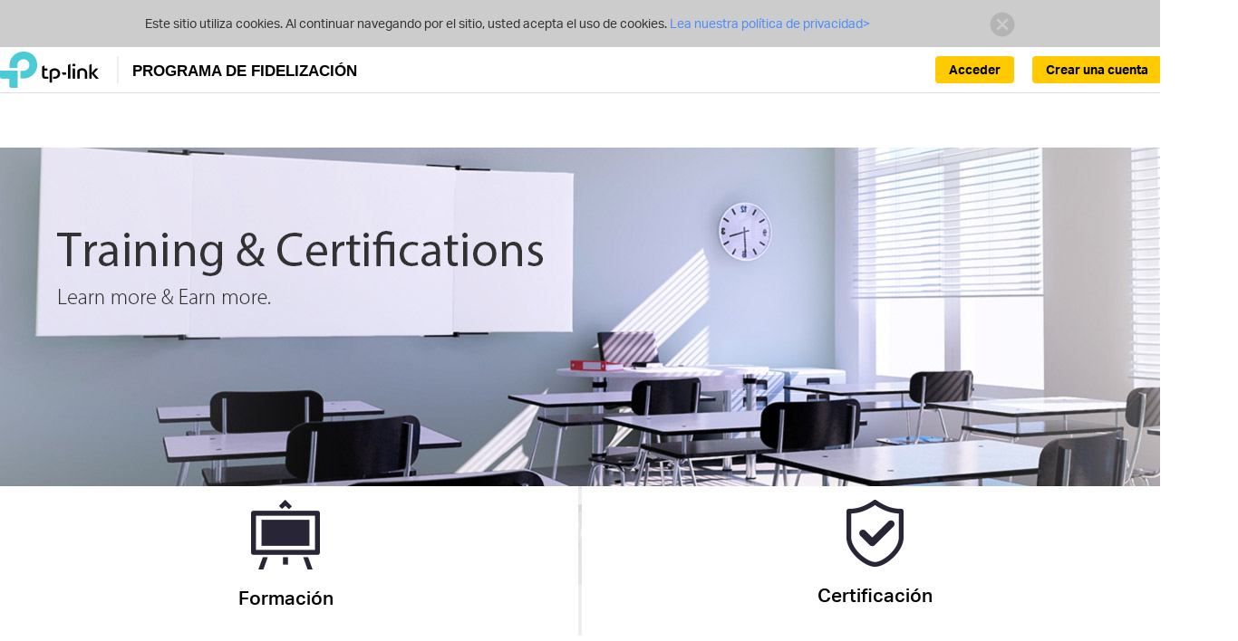

--- FILE ---
content_type: text/html;charset=UTF-8
request_url: https://partner.tp-link.com/es/training-and-certifications.html;jsessionid=DBADC06865BB768A9F8636FE71B58676
body_size: 11556
content:
<!DOCTYPE html>
<html lang="es-ES">
<head>
<meta http-equiv="Content-Type" content="text/html;charset=utf-8"/>
<script type="text/javascript">if (self != top) top.location = self.location;</script>
<meta http-equiv="X-UA-Compatible" content="IE=edge">
<meta name="viewport" content="width=device-width, initial-scale=1">
<meta name="AppPath" content="/es/" />
<meta name="enableCrm" content="true" />
<meta name="siteCode" content="es" />
<meta name="systemVersion" content="v3" />
<meta name="timeZone" content="Europe/Madrid" />
<meta name="enableUnifiedId" content="true" />
<meta name="unifiedIdApiRoot" content="https://api-id.tplinkcloud.com" />
<meta name="logged" content="false" />
<meta name="unifiedIdLogged" content="false" />
<link rel="icon" href="/common/img/icons/newicon.ico;jsessionid=68946ACCCDBDA894CE3EE1221AAD8635" type="image/x-icon" />
<link rel="shortcut icon" href="/common/img/icons/newicon.ico;jsessionid=68946ACCCDBDA894CE3EE1221AAD8635" type="image/x-icon" />
<link href="/common/css/bootstrap.min.css;jsessionid=68946ACCCDBDA894CE3EE1221AAD8635" rel="stylesheet" />
<link href="/common/css/common.css;jsessionid=68946ACCCDBDA894CE3EE1221AAD8635?v=20241231" rel="stylesheet" />
<link href="/common/css/common-v3.css;jsessionid=68946ACCCDBDA894CE3EE1221AAD8635?20231130=" rel="stylesheet" />
<!--[if lt IE 9]>
     <script src="/common/js/html5shiv.min.js;jsessionid=68946ACCCDBDA894CE3EE1221AAD8635"></script>
     <script src="/common/js/respond.min.js;jsessionid=68946ACCCDBDA894CE3EE1221AAD8635"></script>
     <script src="/common/js/selectivizr.js;jsessionid=68946ACCCDBDA894CE3EE1221AAD8635"></script>
<![endif]-->
<title>Formación y Certificaciones - Programa de Fidelización</title>
<link href="/css/tc/tc-home.css;jsessionid=68946ACCCDBDA894CE3EE1221AAD8635" rel="stylesheet" />
<link href="/css/tc/tc-common.css;jsessionid=68946ACCCDBDA894CE3EE1221AAD8635" rel="stylesheet" />
</head>
<body>
	<div id="page-wrap">
		<div class="browsehappy ReadPolicy">
		<p class="font-regular">
			Este sitio utiliza cookies. Al continuar navegando por el sitio, usted acepta el uso de cookies.<a href="https://www.tp-link.com/about-us/privacy/" target="_blank">
					Lea nuestra política de privacidad&gt;
				</a>
			<a href="javascript:PP.hideCookieWarning();" class="close"><img
					alt="" src="/common/css/res/icon_close01.png;jsessionid=68946ACCCDBDA894CE3EE1221AAD8635" /></a>
		</p>
	</div>
<header class="navbar navbar-static-top container-1200-fluid es-ES">
	<div class="wrap head container-1200-fluid">
    <div class="container-1200">
        <div class="navbar-header">
            <button type="button" class="navbar-toggle collapsed"
                    data-toggle="collapse" data-target="#navbar" aria-expanded="false">
                <span class="icon-bar"></span> <span class="icon-bar"></span> <span
                    class="icon-bar"></span>
            </button>
            <div class="navbar-brand">
                <a href="/es/;jsessionid=68946ACCCDBDA894CE3EE1221AAD8635">
                    <img src="/common/img/logo-new.png;jsessionid=68946ACCCDBDA894CE3EE1221AAD8635" alt="Programa de Fidelización de  TP-Link">
                    <span>PROGRAMA DE FIDELIZACIÓN</span>
                    </a>
            </div>
        </div>
        <ul class="nav navbar-nav navbar-right unLogin">
            <li class="lang info">
                    <a onclick="PP.setLangCookie('en-ES')">
                            
                                English
                            </a>
                    </li>
            <li class="li-btn dropdown">
                    <a class="btn-us btn-create-account" href="/es/registration/apply.html;jsessionid=68946ACCCDBDA894CE3EE1221AAD8635">
                                Crear una cuenta</a>
                        </li>
                <li class="li-btn dropdown">
                        <a class="btn-us btn-signin" href="/es/login.html;jsessionid=68946ACCCDBDA894CE3EE1221AAD8635">
                            Acceder</a>
                    </li>
                </ul>
    </div>
</div>
<link href="/common/css/header.css;jsessionid=68946ACCCDBDA894CE3EE1221AAD8635?20241208=" rel="stylesheet" /><div class="page-nav container-1200-fluid">
	<div class="container-1200">
		<ul class="clearfix">
			<li class="path">
					<a href="/es/;jsessionid=68946ACCCDBDA894CE3EE1221AAD8635">Inicio</a>&nbsp;&nbsp;&gt;&nbsp;&nbsp;
					</li>
			<li class="path">
					<span class="detail" title="Formaci&oacute;n y Certificaciones">
							Formaci&oacute;n y Certificaciones</span>
					</li>
			</ul>
	</div>
</div>
</header>
<script src="/js/header.js;jsessionid=68946ACCCDBDA894CE3EE1221AAD8635"></script><div id="main-wrap">
			<style type="text/css">
				header .page-nav {
					display: none;
				}
		        </style>
			<div class="tc-home-banner container-1200-fluid">
                <ul class="clearfix home-tab-list font-regular">
						<li class="active">
								<a href="#training" >
									<i class="training-partner"></i>
									<h3>Formaci&oacute;n</h3>
								</a>
							</li>
						<li class="active">
								<a href="#certification" >
									<i class="certification-partner"></i>
									<h3>Certificaci&oacute;n</h3>
								</a>
							</li>
						</ul>
                </div>
			<div class="page-nav container-1200-fluid">
	<div class="container-1200">
		<ul class="clearfix">
			<li class="path">
					<a href="/es/;jsessionid=68946ACCCDBDA894CE3EE1221AAD8635">Inicio</a>&nbsp;&nbsp;&gt;&nbsp;&nbsp;
					</li>
			<li class="path">
					<span class="detail" title="Formaci&oacute;n y Certificaciones">
							Formaci&oacute;n y Certificaciones</span>
					</li>
			</ul>
	</div>
</div>
<div class="container-1200">
				<div id="training">
						<h2>Formaci&oacute;n</h2>
						<p>TP-Link Training se compromete a ofrecer toda una serie de cursos de capacitación sobre Productos de Red y Tecnologías de Red para todos los clientes, agencias y socios de canal.</p>
						<div class="tc-item">
								<i class="tc-icon course-intro-partner"></i>
								<h3>
									<a href="/es/training-courses-intro.html;jsessionid=68946ACCCDBDA894CE3EE1221AAD8635?cateId=151"
											 
											 class="tc-a">
										Intro Cursos de Formaci&oacute;n</a>
								</h3>
								<p>TP-Link ofrece varios cursos de formación, incluyendo productos SOHO, productos SMB, Routing y Switching y formación de Wi-Fi empresarial.</p>
							</div>
						<div class="tc-item">
								<i class="tc-icon apply-for-training-partner"></i>
								<h3>
									<a href="/es/apply-for-training.html;jsessionid=68946ACCCDBDA894CE3EE1221AAD8635?cateId=152"
											 
											 class="tc-a">
										Solicitar Formaci&oacute;n</a>
								</h3>
								<p>Haga clic aquí para solicitar cursos de formación TP-Link relevantes. Después de terminar estos cursos, usted obtendrá una mejor comprensión de los productos TP-Link SOHO y SMB.</p>
							</div>
						<div class="tc-item">
								<i class="tc-icon online-training-system-partner"></i>
								<h3>
									<a href="https://training.tp-link.com/?cateId=153"
											 target="_blank"
											 class="tc-a">
										Sistema de Formaci&oacute;n Online</a>
								</h3>
								<p>Inicie sesión en el sistema de formación online de TP-Link para completar los cursos de formación TP-Link en el horario que elija viendo vídeos de formación y realizando pruebas online.</p>
							</div>
						</div>
				<div id="certification">
						<h2>Certificaci&oacute;n</h2>
						<p>TP-Link Certification se compromete a proporcionar a los clientes globales certificaciones de red completas, profesionales y autorizadas para productos de red y tecnologías de red.</p>
						<div class="tc-item">
								<i class="tc-icon certifications-intro-partner"></i>
								<h3>
									<a href="/es/certification-intro.html;jsessionid=68946ACCCDBDA894CE3EE1221AAD8635?cateId=154"
											 
											 class="tc-a">
										Intro Certificaci&oacute;n</a>
								</h3>
								<p>Actualmente, TP-Link ofrece cuatro tipos de certificaciones: TPNA para SOHO; TPNA para SMB; TPNP para SMB Routing & Switching; TPNP para SMB Business Wi-Fi.</p>
							</div>
						<div class="tc-item">
								<i class="tc-icon apply-for-cert-exam-partner"></i>
								<h3>
									<a href="/es/apply-certify-exam.html;jsessionid=68946ACCCDBDA894CE3EE1221AAD8635?cateId=155"
											 
											 class="tc-a">
										Solicitar el Examen de Certificaci&oacute;n</a>
								</h3>
								<p>Haga clic aquí para solicitar los exámenes de certificación de TP-Link que necesite. Después de aprobar estos exámenes, usted podrá obtener el certificado por TP-Link pertinente.</p>
							</div>
						<div class="tc-item">
								<i class="tc-icon cert-exam-outline-partner"></i>
								<h3>
									<a href="/es/certify-exam-outline.html;jsessionid=68946ACCCDBDA894CE3EE1221AAD8635?cateId=156"
											 
											 class="tc-a">
										Esquema del Examen de Certificaci&oacute;n</a>
								</h3>
								<p>Revise todos los conceptos clave que serán objeto de pregunta en el Examen de Certificación.</p>
							</div>
						<div class="tc-item">
								<i class="tc-icon cert-verification-partner"></i>
								<h3>
									<a href="/es/certify-verification.html;jsessionid=68946ACCCDBDA894CE3EE1221AAD8635?cateId=157"
											 
											 class="tc-a">
										Verificaci&oacute;n del certificado</a>
								</h3>
								<p>Confirme la autenticidad de su certificado TP-Link.</p>
							</div>
						</div>
				</div>
		</div>
		<footer class="container-1200-fluid es">
		<div class="container-1200">
			<div class="info">
				<a href="https://www.tp-link.com/es/" style="display:inline-block;margin-top:1em;">
							<img src="/common/img/logo-white.svg" alt="Programa de Fidelización de  TP-Link">
						</a>
					<div class="follow-us">
					<span>Síguenos:</span>
					<a href="http://www.facebook.com/TPLINK" target="_blank" class="facebook"></a>
						<a href="http://www.youtube.com/user/TPLINKTECH" target="_blank" class="youtube"></a>
						<a href="http://twitter.com/TPLINK" target="_blank" class="twitter"></a>
						<a href="http://www.linkedin.com/company/tp-link-technologies-co-ltd" target="_blank" class="linkedin"></a>
					</div>
				<div class="text">
					Copyright © 2026 TP-Link España S.L. Todos los derechos reservados.</div>
			</div>
		</div>
	</footer>
<div class="return-top hidden icon-return-top"></div>
<link href="/css/local/dif-site-es.css;jsessionid=68946ACCCDBDA894CE3EE1221AAD8635?v=20230810" rel="stylesheet" />
<script src="/common/js/jquery-1.11.3.min.js;jsessionid=68946ACCCDBDA894CE3EE1221AAD8635"></script>
<script src="/common/js/bootstrap.min.js;jsessionid=68946ACCCDBDA894CE3EE1221AAD8635"></script>
<script src="/common/js/jquery.placeholder.min.js;jsessionid=68946ACCCDBDA894CE3EE1221AAD8635"></script>
<script src="/common/js/bootstrap-dialog.min.js;jsessionid=68946ACCCDBDA894CE3EE1221AAD8635"></script>
<script src="/common/js/common.js;jsessionid=68946ACCCDBDA894CE3EE1221AAD8635?v=20250211"></script>
<script src="/common/js/jquery.validate.min.js;jsessionid=68946ACCCDBDA894CE3EE1221AAD8635"></script>
<script src="/js/footer.js;jsessionid=68946ACCCDBDA894CE3EE1221AAD8635"></script>
</div>
	<script>
		$('.tab-list li').on('click', function(){
			$('.tab-list li.active').removeClass('active');
			$(this).addClass('active');
		});
		$('.tab-list li a').on('click', function (e) {
			e.preventDefault();
			var offset = $($(this).attr('href')).offset().top;
			$('html,body').animate({
				scrollTop: offset
			}, 200);
		});
	</script>
</body>
</html>
